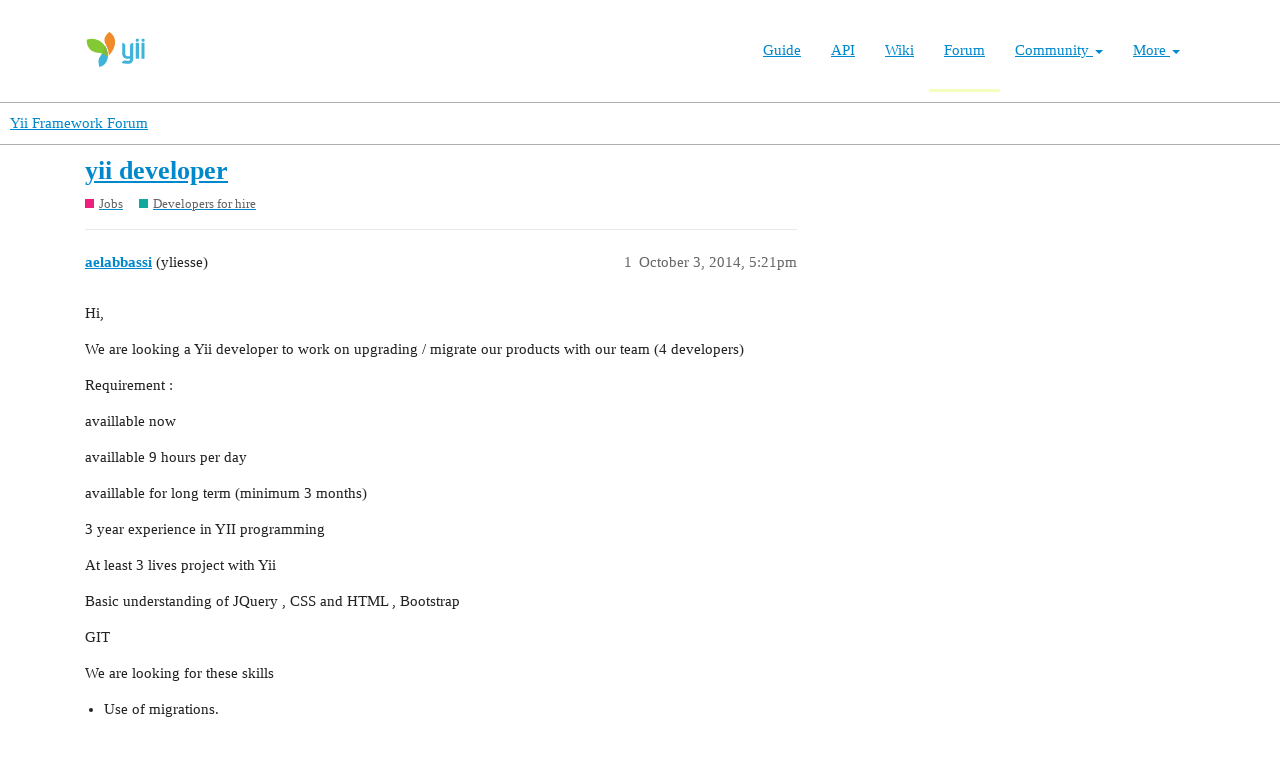

--- FILE ---
content_type: text/html; charset=utf-8
request_url: https://forum.yiiframework.com/t/yii-developer/73823
body_size: 5321
content:
<!DOCTYPE html>
<html lang="en">
  <head>
    <meta charset="utf-8">
    <title>yii developer - Developers for hire - Yii Framework Forum</title>
    <meta name="description" content="Hi, 
We are looking a Yii developer to work on upgrading / migrate our products with our team (4 developers) 
Requirement : 
availlable now 
availlable 9 hours per day 
availlable for long term (minimum 3 months) 
3 year&amp;hellip;">
    <meta name="generator" content="Discourse 3.1.0.beta3 - https://github.com/discourse/discourse version 597316125ff03aaf1d4b6bef538f494e883a5712">
<link rel="icon" type="image/png" href="https://forum.yiiframework.com/uploads/default/optimized/3X/e/3/e3a061bbf400d039d6a61692d99514f6f36003ca_2_32x32.ico">
<link rel="apple-touch-icon" type="image/png" href="https://forum.yiiframework.com/uploads/default/optimized/3X/0/f/0f7a56466b2a383e4a1b7bf16f251f7a81e89f35_2_180x180.png">
<meta name="theme-color" media="all" content="#ffffff">

<meta name="viewport" content="width=device-width, initial-scale=1.0, minimum-scale=1.0, user-scalable=yes, viewport-fit=cover">
<link rel="canonical" href="https://forum.yiiframework.com/t/yii-developer/73823" />

<link rel="search" type="application/opensearchdescription+xml" href="https://forum.yiiframework.com/opensearch.xml" title="Yii Framework Forum Search">

    <link href="/stylesheets/color_definitions_light_2_3_855f8eb777a2d5559feed842631630fbbf5dd855.css?__ws=forum.yiiframework.com" media="all" rel="stylesheet" class="light-scheme"/>

  <link href="/stylesheets/desktop_cdac68640591362561482f1ac6117aebbefcaf22.css?__ws=forum.yiiframework.com" media="all" rel="stylesheet" data-target="desktop"  />



  <link href="/stylesheets/discourse-details_cdac68640591362561482f1ac6117aebbefcaf22.css?__ws=forum.yiiframework.com" media="all" rel="stylesheet" data-target="discourse-details"  />
  <link href="/stylesheets/discourse-local-dates_cdac68640591362561482f1ac6117aebbefcaf22.css?__ws=forum.yiiframework.com" media="all" rel="stylesheet" data-target="discourse-local-dates"  />
  <link href="/stylesheets/discourse-narrative-bot_cdac68640591362561482f1ac6117aebbefcaf22.css?__ws=forum.yiiframework.com" media="all" rel="stylesheet" data-target="discourse-narrative-bot"  />
  <link href="/stylesheets/discourse-presence_cdac68640591362561482f1ac6117aebbefcaf22.css?__ws=forum.yiiframework.com" media="all" rel="stylesheet" data-target="discourse-presence"  />
  <link href="/stylesheets/lazy-yt_cdac68640591362561482f1ac6117aebbefcaf22.css?__ws=forum.yiiframework.com" media="all" rel="stylesheet" data-target="lazy-yt"  />
  <link href="/stylesheets/poll_cdac68640591362561482f1ac6117aebbefcaf22.css?__ws=forum.yiiframework.com" media="all" rel="stylesheet" data-target="poll"  />
  <link href="/stylesheets/poll_desktop_cdac68640591362561482f1ac6117aebbefcaf22.css?__ws=forum.yiiframework.com" media="all" rel="stylesheet" data-target="poll_desktop"  />

  <link href="/stylesheets/desktop_theme_3_04d208d46e46c1c757e3c73980409936332df905.css?__ws=forum.yiiframework.com" media="all" rel="stylesheet" data-target="desktop_theme" data-theme-id="3" data-theme-name="light"/>

    <link rel="preload" href="/theme-javascripts/9ff5c564be6861a98e872f0b01665cec3c32048a.js?__ws=forum.yiiframework.com" as="script">
<script defer="" src="/theme-javascripts/9ff5c564be6861a98e872f0b01665cec3c32048a.js?__ws=forum.yiiframework.com" data-theme-id="3"></script>

    
        <link rel="alternate nofollow" type="application/rss+xml" title="RSS feed of &#39;yii developer&#39;" href="https://forum.yiiframework.com/t/yii-developer/73823.rss" />
    <meta property="og:site_name" content="Yii Framework Forum" />
<meta property="og:type" content="website" />
<meta name="twitter:card" content="summary_large_image" />
<meta name="twitter:image" content="https://forum.yiiframework.com/uploads/default/original/3X/5/c/5c9b2e26dbaa854ecbfd6a99b08fedf8d15fd7f2.png" />
<meta property="og:image" content="https://forum.yiiframework.com/uploads/default/original/3X/5/c/5c9b2e26dbaa854ecbfd6a99b08fedf8d15fd7f2.png" />
<meta property="og:url" content="https://forum.yiiframework.com/t/yii-developer/73823" />
<meta name="twitter:url" content="https://forum.yiiframework.com/t/yii-developer/73823" />
<meta property="og:title" content="yii developer" />
<meta name="twitter:title" content="yii developer" />
<meta property="og:description" content="Hi,  We are looking a Yii developer to work on upgrading / migrate our products with our team (4 developers)  Requirement :  availlable now  availlable 9 hours per day  availlable for long term (minimum 3 months)  3 year experience in YII programming  At least 3 lives project with Yii  Basic understanding of JQuery , CSS and HTML , Bootstrap  GIT  We are looking for these skills    Use of migrations.    Knowledge of Web Services    You will get access to our GIT repository and work task by task. ..." />
<meta name="twitter:description" content="Hi,  We are looking a Yii developer to work on upgrading / migrate our products with our team (4 developers)  Requirement :  availlable now  availlable 9 hours per day  availlable for long term (minimum 3 months)  3 year experience in YII programming  At least 3 lives project with Yii  Basic understanding of JQuery , CSS and HTML , Bootstrap  GIT  We are looking for these skills    Use of migrations.    Knowledge of Web Services    You will get access to our GIT repository and work task by task. ..." />
<meta property="og:article:section" content="Jobs" />
<meta property="og:article:section:color" content="ED207B" />
<meta property="og:article:section" content="Developers for hire" />
<meta property="og:article:section:color" content="12A89D" />
<meta property="article:published_time" content="2014-10-03T17:21:27+00:00" />
<meta property="og:ignore_canonical" content="true" />


    
  </head>
  <body class="crawler ">
    <header class="navbar navbar-inverse navbar-static" id="top">
    <div class="wrap">
        <div id="main-nav-head" class="navbar-header">
            <a href="https://www.yiiframework.com/" class="navbar-brand">
                <img src="https://www.yiiframework.com/image/logo.svg" alt="Yii PHP Framework" width="165" height="35">
            </a>
            <button type="button" class="navbar-toggle" data-toggle="collapse" aria-label="Toggle navigation" data-target=".navbar-collapse"><i class="fa fa-inverse fa-bars"></i></button>
        </div>

        <div class="navbar-collapse collapse navbar-right">
            <ul id="main-nav" class="nav navbar-nav navbar-main-menu"><li title="The Definitive Guide to Yii"><a href="https://www.yiiframework.com/doc/guide">Guide</a></li>
<li title="API Documentation"><a href="https://www.yiiframework.com/doc/api">API</a></li>
<li title="Community Wiki"><a href="https://www.yiiframework.com/wiki">Wiki</a></li>
<li class="active" title="Community Forum"><a href="https://www.yiiframework.com/forum">Forum</a></li>
<li class="dropdown"><a class="dropdown-toggle" href="#" data-toggle="dropdown">Community <span class="caret"></span></a><ul id="w0" class="dropdown-menu"><li><a href="https://www.yiiframework.com/chat" tabindex="-1">Live Chat</a></li>
<li title="Extensions"><a href="https://www.yiiframework.com/extensions" tabindex="-1">Extensions</a></li>
<li><a href="https://www.yiiframework.com/community" tabindex="-1">Resources</a></li>
<li title="Community Members"><a href="https://www.yiiframework.com/user" tabindex="-1">Members</a></li>
<li title="Community Hall of Fame"><a href="https://www.yiiframework.com/user/halloffame" tabindex="-1">Hall of Fame</a></li>
<li title="Community Badges"><a href="https://www.yiiframework.com/badges" tabindex="-1">Badges</a></li></ul></li>
<li class="dropdown"><a class="dropdown-toggle" href="#" data-toggle="dropdown">More <span class="caret"></span></a><ul id="w1" class="dropdown-menu"><li class="separator dropdown-header">Learn</li>
<li><a href="https://www.yiiframework.com/books" tabindex="-1">Books</a></li>
<li><a href="https://www.yiiframework.com/resources" tabindex="-1">Resources</a></li>
<li class="separator dropdown-header">Develop</li>
<li><a href="https://www.yiiframework.com/download" tabindex="-1">Download Yii</a></li>
<li><a href="https://www.yiiframework.com/report-issue" tabindex="-1">Report an Issue</a></li>
<li><a href="https://www.yiiframework.com/security" tabindex="-1">Report a Security Issue</a></li>
<li><a href="https://www.yiiframework.com/contribute" tabindex="-1">Contribute to Yii</a></li>
<li class="separator dropdown-header">About</li>
<li><a href="https://www.yiiframework.com/doc/guide/2.0/en/intro-yii" tabindex="-1">What is Yii?</a></li>
<li><a href="https://www.yiiframework.com/release-cycle" tabindex="-1">Release Cycle</a></li>
<li><a href="https://www.yiiframework.com/news" tabindex="-1">News</a></li>
<li><a href="https://www.yiiframework.com/license" tabindex="-1">License</a></li>
<li><a href="https://www.yiiframework.com/team" tabindex="-1">Team</a></li>
<li><a href="https://www.yiiframework.com/logo" tabindex="-1">Official logo</a></li></ul></li></ul>
            
        </div>
    </div>
</header>

    <header>
  <a href="/">
    Yii Framework Forum
  </a>
</header>

    <div id="main-outlet" class="wrap" role="main">
        <div id="topic-title">
    <h1>
      <a href="/t/yii-developer/73823">yii developer</a>
    </h1>

      <div class="topic-category" itemscope itemtype="http://schema.org/BreadcrumbList">
          <span itemprop="itemListElement" itemscope itemtype="http://schema.org/ListItem">
            <a href="https://forum.yiiframework.com/c/jobs/7" class="badge-wrapper bullet" itemprop="item">
              <span class='badge-category-bg' style='background-color: #ED207B'></span>
              <span class='badge-category clear-badge'>
                <span class='category-name' itemprop='name'>Jobs</span>
              </span>
            </a>
            <meta itemprop="position" content="1" />
          </span>
          <span itemprop="itemListElement" itemscope itemtype="http://schema.org/ListItem">
            <a href="https://forum.yiiframework.com/c/jobs/developers-for-hire/59" class="badge-wrapper bullet" itemprop="item">
              <span class='badge-category-bg' style='background-color: #12A89D'></span>
              <span class='badge-category clear-badge'>
                <span class='category-name' itemprop='name'>Developers for hire</span>
              </span>
            </a>
            <meta itemprop="position" content="2" />
          </span>
      </div>

  </div>

  


      <div id='post_1' itemscope itemtype='http://schema.org/DiscussionForumPosting' class='topic-body crawler-post'>
        <div class='crawler-post-meta'>
          <div itemprop='publisher' itemscope itemtype="http://schema.org/Organization">
            <meta itemprop='name' content='Yii Framework'>
              <div itemprop='logo' itemscope itemtype="http://schema.org/ImageObject">
                <meta itemprop='url' content='https://forum.yiiframework.com/uploads/default/original/3X/a/1/a1b88caf35558ce965b3ab69c58577408922641a.png'>
              </div>
          </div>
          <span class="creator" itemprop="author" itemscope itemtype="http://schema.org/Person">
            <a itemprop="url" href='https://forum.yiiframework.com/u/aelabbassi'><span itemprop='name'>aelabbassi</span></a>
            (yliesse)
          </span>

          <link itemprop="mainEntityOfPage" href="https://forum.yiiframework.com/t/yii-developer/73823">


          <span class="crawler-post-infos">
              <time itemprop='datePublished' datetime='2014-10-03T17:21:27Z' class='post-time'>
                October 3, 2014,  5:21pm
              </time>
              <meta itemprop='dateModified' content='2014-10-03T17:21:27Z'>
          <span itemprop='position'>1</span>
          </span>
        </div>
        <div class='post' itemprop='articleBody'>
          <p>Hi,</p>
<p>We are looking a Yii developer to work on upgrading / migrate our products with our team (4 developers)</p>
<p>Requirement :</p>
<p>availlable now</p>
<p>availlable 9 hours per day</p>
<p>availlable for long term (minimum 3 months)</p>
<p>3 year experience in YII programming</p>
<p>At least 3 lives project with Yii</p>
<p>Basic understanding of JQuery , CSS and HTML , Bootstrap</p>
<p>GIT</p>
<p>We are looking for these skills</p>
<ul>
<li>
<p>Use of migrations.</p>
</li>
<li>
<p>Knowledge of Web Services</p>
</li>
</ul>
<p>You will get access to our GIT repository and work task by task.</p>
<p>we use ODESK for tracking hours and weekly payment.</p>
<p>Send me your description/resume, your time zone and your hourly/daily rate.</p>
        </div>

        <meta itemprop='headline' content='yii developer'>
          <meta itemprop='keywords' content=''>

        <div itemprop="interactionStatistic" itemscope itemtype="http://schema.org/InteractionCounter">
           <meta itemprop="interactionType" content="http://schema.org/LikeAction"/>
           <meta itemprop="userInteractionCount" content="0" />
           <span class='post-likes'></span>
         </div>

         <div itemprop="interactionStatistic" itemscope itemtype="http://schema.org/InteractionCounter">
            <meta itemprop="interactionType" content="http://schema.org/CommentAction"/>
            <meta itemprop="userInteractionCount" content="0" />
          </div>

      </div>
      <div id='post_2' itemscope itemtype='http://schema.org/DiscussionForumPosting' class='topic-body crawler-post'>
        <div class='crawler-post-meta'>
          <div itemprop='publisher' itemscope itemtype="http://schema.org/Organization">
            <meta itemprop='name' content='Yii Framework'>
              <div itemprop='logo' itemscope itemtype="http://schema.org/ImageObject">
                <meta itemprop='url' content='https://forum.yiiframework.com/uploads/default/original/3X/a/1/a1b88caf35558ce965b3ab69c58577408922641a.png'>
              </div>
          </div>
          <span class="creator" itemprop="author" itemscope itemtype="http://schema.org/Person">
            <a itemprop="url" href='https://forum.yiiframework.com/u/slashsystem'><span itemprop='name'>slashsystem</span></a>
            (Info Slashsystem)
          </span>

          <link itemprop="mainEntityOfPage" href="https://forum.yiiframework.com/t/yii-developer/73823">


          <span class="crawler-post-infos">
              <time itemprop='datePublished' datetime='2014-10-03T18:02:47Z' class='post-time'>
                October 3, 2014,  6:02pm
              </time>
              <meta itemprop='dateModified' content='2014-10-03T18:02:47Z'>
          <span itemprop='position'>2</span>
          </span>
        </div>
        <div class='post' itemprop='articleBody'>
          <p>Hello,</p>
<pre><code>  Let me introduce my self , My name is Ruby Sharma from Indianlancer.com 
</code></pre>
<p>One of the pioneers in LAMP based development services, Indianlancer with expertise in open source frameworks, provides customized PHP web development services catering diverse industries.</p>
<p>We have excellent experience with Laravel, CakePHP, YII. I believe our abilities would be perfect for your venture. we can finish this job within the necessary time frame. We have developers, programmers expert in YII, laravel.</p>
<p>Please have a look our url and if you want to see our code sample.</p>
<p><a href="http://www.indianlancer.com" rel="nofollow noopener">www.indianlancer.com</a> By checking the load time of our website you can easily recognize the expertise level of our company that we have.</p>
<p>Skype Id: tanisha.rishi</p>
<hr>
<p>Our website is also built using YII framework</p>
<hr>
<p>Thanks</p>
<p>Ruby</p>
        </div>

        <meta itemprop='headline' content='yii developer'>

        <div itemprop="interactionStatistic" itemscope itemtype="http://schema.org/InteractionCounter">
           <meta itemprop="interactionType" content="http://schema.org/LikeAction"/>
           <meta itemprop="userInteractionCount" content="0" />
           <span class='post-likes'></span>
         </div>

         <div itemprop="interactionStatistic" itemscope itemtype="http://schema.org/InteractionCounter">
            <meta itemprop="interactionType" content="http://schema.org/CommentAction"/>
            <meta itemprop="userInteractionCount" content="0" />
          </div>

      </div>
      <div id='post_3' itemscope itemtype='http://schema.org/DiscussionForumPosting' class='topic-body crawler-post'>
        <div class='crawler-post-meta'>
          <div itemprop='publisher' itemscope itemtype="http://schema.org/Organization">
            <meta itemprop='name' content='Yii Framework'>
              <div itemprop='logo' itemscope itemtype="http://schema.org/ImageObject">
                <meta itemprop='url' content='https://forum.yiiframework.com/uploads/default/original/3X/a/1/a1b88caf35558ce965b3ab69c58577408922641a.png'>
              </div>
          </div>
          <span class="creator" itemprop="author" itemscope itemtype="http://schema.org/Person">
            <a itemprop="url" href='https://forum.yiiframework.com/u/pctin1609'><span itemprop='name'>pctin1609</span></a>
            (Pctin1609)
          </span>

          <link itemprop="mainEntityOfPage" href="https://forum.yiiframework.com/t/yii-developer/73823">


          <span class="crawler-post-infos">
              <time itemprop='datePublished' datetime='2014-11-13T15:47:36Z' class='post-time'>
                November 13, 2014,  3:47pm
              </time>
              <meta itemprop='dateModified' content='2014-11-13T15:47:36Z'>
          <span itemprop='position'>3</span>
          </span>
        </div>
        <div class='post' itemprop='articleBody'>
          <p>Hi,</p>
<p>I’m a Yii, PHP developer with more than 3 years EXP.</p>
<p>I have worked with many projects for the clients form over the world.</p>
<p>Some live projects:</p>
<p>racepix.com.au</p>
<p><a href="http://ourkindernet.com" class="onebox" target="_blank" rel="nofollow noopener">ourkindernet.com</a></p>
<p>mistable.com.au</p>
<p>…</p>
<p>My Timezone: GMT +7</p>
<p>Hourly Rate: $10 - 15</p>
<p>Please ping me for more information!</p>
<p>Skype: pctin1609</p>
<p>Email: <a href="mailto:pctin1609@gmail.com">pctin1609@gmail.com</a></p>
<p>Thanks and Best Regards,</p>
<p>Tin</p>
        </div>

        <meta itemprop='headline' content='yii developer'>

        <div itemprop="interactionStatistic" itemscope itemtype="http://schema.org/InteractionCounter">
           <meta itemprop="interactionType" content="http://schema.org/LikeAction"/>
           <meta itemprop="userInteractionCount" content="0" />
           <span class='post-likes'></span>
         </div>

         <div itemprop="interactionStatistic" itemscope itemtype="http://schema.org/InteractionCounter">
            <meta itemprop="interactionType" content="http://schema.org/CommentAction"/>
            <meta itemprop="userInteractionCount" content="0" />
          </div>

      </div>
      <div id='post_4' itemscope itemtype='http://schema.org/DiscussionForumPosting' class='topic-body crawler-post'>
        <div class='crawler-post-meta'>
          <div itemprop='publisher' itemscope itemtype="http://schema.org/Organization">
            <meta itemprop='name' content='Yii Framework'>
              <div itemprop='logo' itemscope itemtype="http://schema.org/ImageObject">
                <meta itemprop='url' content='https://forum.yiiframework.com/uploads/default/original/3X/a/1/a1b88caf35558ce965b3ab69c58577408922641a.png'>
              </div>
          </div>
          <span class="creator" itemprop="author" itemscope itemtype="http://schema.org/Person">
            <a itemprop="url" href='https://forum.yiiframework.com/u/Anton_Lyubchenko'><span itemprop='name'>Anton_Lyubchenko</span></a>
            (Anton Lyubchenko)
          </span>

          <link itemprop="mainEntityOfPage" href="https://forum.yiiframework.com/t/yii-developer/73823">


          <span class="crawler-post-infos">
              <time itemprop='datePublished' datetime='2014-12-03T08:15:57Z' class='post-time'>
                December 3, 2014,  8:15am
              </time>
              <meta itemprop='dateModified' content='2014-12-03T08:15:57Z'>
          <span itemprop='position'>4</span>
          </span>
        </div>
        <div class='post' itemprop='articleBody'>
          <p>Hello, i have expirience in web development over last 3 years like php-backend-developer.</p>
<p>My areas of profession:</p>
<p>Windows, Linux, Apache2</p>
<p>Php5, OOP, MVC, Namespaces, YiiFramework (more than 3 years)</p>
<p>PhpUnit (over 1 years)</p>
<p>HTTP, FTP, SSH, REST</p>
<p>MySQL5, SQLite, migrations (more than 3 years)</p>
<p>JavaScript, AJAX, jQuery, Backbone, Underscore, Requirejs, Nodejs (more than 2 years)</p>
<p>SVN, GIT</p>
<p>Composer</p>
<p>HTML, XHTML, XML, CSS</p>
<p>Timezone: GMT +3</p>
<p>Hourly Rate: $12</p>
<p>Please contact me</p>
<p>email: <a href="mailto:anton.lyubch@gmail.com">anton.lyubch@gmail.com</a></p>
<p>skype: anton.lyubch</p>
<p>Best regards.</p>
        </div>

        <meta itemprop='headline' content='yii developer'>

        <div itemprop="interactionStatistic" itemscope itemtype="http://schema.org/InteractionCounter">
           <meta itemprop="interactionType" content="http://schema.org/LikeAction"/>
           <meta itemprop="userInteractionCount" content="0" />
           <span class='post-likes'></span>
         </div>

         <div itemprop="interactionStatistic" itemscope itemtype="http://schema.org/InteractionCounter">
            <meta itemprop="interactionType" content="http://schema.org/CommentAction"/>
            <meta itemprop="userInteractionCount" content="0" />
          </div>

      </div>
      <div id='post_5' itemscope itemtype='http://schema.org/DiscussionForumPosting' class='topic-body crawler-post'>
        <div class='crawler-post-meta'>
          <div itemprop='publisher' itemscope itemtype="http://schema.org/Organization">
            <meta itemprop='name' content='Yii Framework'>
              <div itemprop='logo' itemscope itemtype="http://schema.org/ImageObject">
                <meta itemprop='url' content='https://forum.yiiframework.com/uploads/default/original/3X/a/1/a1b88caf35558ce965b3ab69c58577408922641a.png'>
              </div>
          </div>
          <span class="creator" itemprop="author" itemscope itemtype="http://schema.org/Person">
            <a itemprop="url" href='https://forum.yiiframework.com/u/milosbarlov'><span itemprop='name'>milosbarlov</span></a>
            (Milosbarlov)
          </span>

          <link itemprop="mainEntityOfPage" href="https://forum.yiiframework.com/t/yii-developer/73823">


          <span class="crawler-post-infos">
              <time itemprop='datePublished' datetime='2014-12-03T13:06:26Z' class='post-time'>
                December 3, 2014,  1:06pm
              </time>
              <meta itemprop='dateModified' content='2014-12-03T13:06:26Z'>
          <span itemprop='position'>5</span>
          </span>
        </div>
        <div class='post' itemprop='articleBody'>
          <p>Dear Sir,</p>
<p>I just sent PM.</p>
<p>Best regards</p>
        </div>

        <meta itemprop='headline' content='yii developer'>

        <div itemprop="interactionStatistic" itemscope itemtype="http://schema.org/InteractionCounter">
           <meta itemprop="interactionType" content="http://schema.org/LikeAction"/>
           <meta itemprop="userInteractionCount" content="0" />
           <span class='post-likes'></span>
         </div>

         <div itemprop="interactionStatistic" itemscope itemtype="http://schema.org/InteractionCounter">
            <meta itemprop="interactionType" content="http://schema.org/CommentAction"/>
            <meta itemprop="userInteractionCount" content="0" />
          </div>

      </div>
      <div id='post_6' itemscope itemtype='http://schema.org/DiscussionForumPosting' class='topic-body crawler-post'>
        <div class='crawler-post-meta'>
          <div itemprop='publisher' itemscope itemtype="http://schema.org/Organization">
            <meta itemprop='name' content='Yii Framework'>
              <div itemprop='logo' itemscope itemtype="http://schema.org/ImageObject">
                <meta itemprop='url' content='https://forum.yiiframework.com/uploads/default/original/3X/a/1/a1b88caf35558ce965b3ab69c58577408922641a.png'>
              </div>
          </div>
          <span class="creator" itemprop="author" itemscope itemtype="http://schema.org/Person">
            <a itemprop="url" href='https://forum.yiiframework.com/u/shivam4u'><span itemprop='name'>shivam4u</span></a>
            (Shiv Charan Panjeta)
          </span>

          <link itemprop="mainEntityOfPage" href="https://forum.yiiframework.com/t/yii-developer/73823">


          <span class="crawler-post-infos">
              <time itemprop='datePublished' datetime='2014-12-05T08:56:50Z' class='post-time'>
                December 5, 2014,  8:56am
              </time>
              <meta itemprop='dateModified' content='2014-12-05T08:56:50Z'>
          <span itemprop='position'>6</span>
          </span>
        </div>
        <div class='post' itemprop='articleBody'>
          <p>Hi,</p>
<p>Could you please share your skype ID so please can connect you faster.?</p>
<p>Mine is : toxsl.tech</p>
<p>Thanks,</p>
<p>Shiv</p>
        </div>

        <meta itemprop='headline' content='yii developer'>

        <div itemprop="interactionStatistic" itemscope itemtype="http://schema.org/InteractionCounter">
           <meta itemprop="interactionType" content="http://schema.org/LikeAction"/>
           <meta itemprop="userInteractionCount" content="0" />
           <span class='post-likes'></span>
         </div>

         <div itemprop="interactionStatistic" itemscope itemtype="http://schema.org/InteractionCounter">
            <meta itemprop="interactionType" content="http://schema.org/CommentAction"/>
            <meta itemprop="userInteractionCount" content="0" />
          </div>

      </div>






    </div>
    <footer class="container wrap">
  <nav class='crawler-nav'>
    <ul>
      <li itemscope itemtype='http://schema.org/SiteNavigationElement'>
        <span itemprop='name'>
          <a href='/' itemprop="url">Home </a>
        </span>
      </li>
      <li itemscope itemtype='http://schema.org/SiteNavigationElement'>
        <span itemprop='name'>
          <a href='/categories' itemprop="url">Categories </a>
        </span>
      </li>
      <li itemscope itemtype='http://schema.org/SiteNavigationElement'>
        <span itemprop='name'>
          <a href='/guidelines' itemprop="url">FAQ/Guidelines </a>
        </span>
      </li>
      <li itemscope itemtype='http://schema.org/SiteNavigationElement'>
        <span itemprop='name'>
          <a href='/tos' itemprop="url">Terms of Service </a>
        </span>
      </li>
      <li itemscope itemtype='http://schema.org/SiteNavigationElement'>
        <span itemprop='name'>
          <a href='/privacy' itemprop="url">Privacy Policy </a>
        </span>
      </li>
    </ul>
  </nav>
  <p class='powered-by-link'>Powered by <a href="https://www.discourse.org">Discourse</a>, best viewed with JavaScript enabled</p>
</footer>

    
    
  </body>
  
</html>
